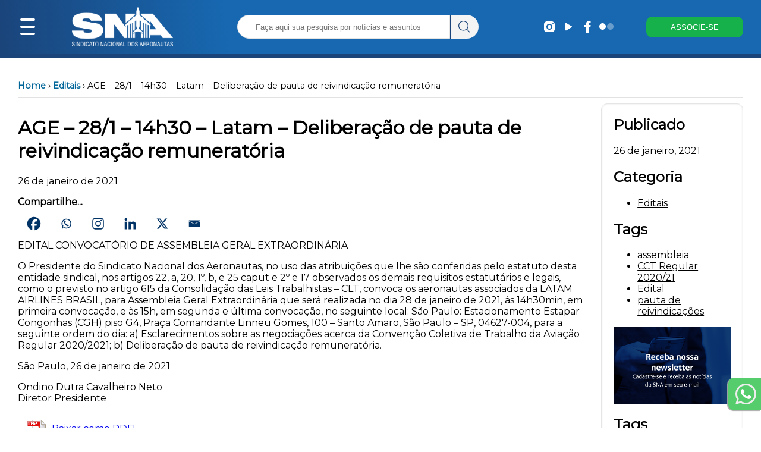

--- FILE ---
content_type: image/svg+xml
request_url: https://aeronautas.org.br/wp-content/themes/sna_tema-sna/assets/imgs/play.svg
body_size: 300
content:
<svg xmlns="http://www.w3.org/2000/svg" width="24" height="24" fill="none" viewBox="0 0 24 24"><path fill="#000" d="M7 17.259V6.74104C7 5.96925 7.83721 5.48838 8.50387 5.87726L17.5192 11.1362C18.1807 11.5221 18.1807 12.4779 17.5192 12.8638L8.50387 18.1227C7.83721 18.5116 7 18.0308 7 17.259Z"/></svg>

--- FILE ---
content_type: image/svg+xml
request_url: https://www.aeronautas.org.br/wp-content/themes/sna_tema-sna/assets/imgs/arrow-bessa.svg
body_size: 282
content:
<svg xmlns="http://www.w3.org/2000/svg" viewBox="8.9975 6.41624 6.585 11.17">
  <path d="M9.29 6.71c-.39.39-.39 1.02 0 1.41L13.17 12l-3.88 3.88c-.39.39-.39 1.02 0 1.41.39.39 1.02.39 1.41 0l4.59-4.59c.39-.39.39-1.02 0-1.41L10.7 6.7c-.38-.38-1.02-.38-1.41.01z" fill="#000000"/>
</svg>